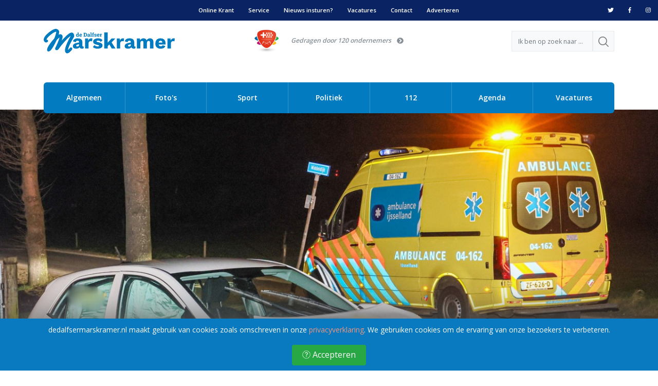

--- FILE ---
content_type: text/html; charset=UTF-8
request_url: https://www.dedalfsermarskramer.nl/ongeval-kruising-middeldijk-dommelerdijk
body_size: 7449
content:
	<!DOCTYPE html>
	<html lang="nl">
	<head>
					<meta charset="utf-8" />
			<meta http-equiv="X-UA-Compatible" content="IE=edge" />
							<meta name="viewport" content="width=device-width, initial-scale=1">
				<meta name="author" content="FIZZ Marketing & Communicatie" />
																			<meta
                        name="twitter:card"
                    content="summary_large_image"
                        />
<link
                        rel="canonical"
                    href="https://www.dedalfsermarskramer.nl/ongeval-kruising-middeldijk-dommelerdijk"
                        />
<meta
                        property="og:image"
                    content="https://www.dedalfsermarskramer.nl/uploads/default/2/0/203-1481a.jpg"
                        />
<meta
                        property="og:image:width"
                    content="1200"
                        />
<meta
                        property="og:image:height"
                    content="630"
                        />
<meta
                        name="twitter:image"
                    content="https://www.dedalfsermarskramer.nl/uploads/default/2/0/203-1481a.jpg"
                        />
<title
                >Aanrijding Dommelerdijk-Middeldijk Nieuwleusen</title>
<meta
                        name="twitter:title"
                    content="Aanrijding Dommelerdijk-Middeldijk Nieuwleusen"
                        />
<meta
                        property="og:title"
                    content="Aanrijding Dommelerdijk-Middeldijk Nieuwleusen"
                        />
<meta
                        name="twitter:description"
                    content="Geen letsel wel veel schade"
                        />
<meta
                        property="og:description"
                    content="Geen letsel wel veel schade"
                        />

									
	
																		<meta name="twitter:site" content="@dalfsermarskr"/>						
	<!-- IE10 viewport hack for Surface/desktop Windows 8 bug -->
	<script src="/bundles/app/js/ie10-viewport-bug-workaround.js" type="eaa6b51e539487cc2cef3779-text/javascript"></script>

	<!-- jQuery first, then Popper.js, then Bootstrap JS -->
	<script src="/bundles/app/js/vendor/fontawesome-all.min.js" type="eaa6b51e539487cc2cef3779-text/javascript"></script>
	<script src="/bundles/app/node_modules/jquery/dist/jquery.min.js" type="eaa6b51e539487cc2cef3779-text/javascript"></script>
	<script src="/bundles/app/node_modules/popper.js/dist/umd/popper.min.js" type="eaa6b51e539487cc2cef3779-text/javascript"></script>
	<script src="/bundles/app/node_modules/bootstrap/dist/js/bootstrap.min.js" type="eaa6b51e539487cc2cef3779-text/javascript"></script>
	<script src="/bundles/app/node_modules/flickity/dist/flickity.pkgd.min.js" type="eaa6b51e539487cc2cef3779-text/javascript"></script>
	<script src="/bundles/app/node_modules/jquery.mmenu/dist/jquery.mmenu.all.js" type="eaa6b51e539487cc2cef3779-text/javascript"></script>
	<script src="/bundles/fizzwebsite/js/cookie.js" type="eaa6b51e539487cc2cef3779-text/javascript"></script>

	<!-- Optional JavaScript -->
	<script src="/bundles/app/js/main-20180709.js" type="eaa6b51e539487cc2cef3779-text/javascript"></script>

			<!-- Google Tag Manager -->
		<script type="eaa6b51e539487cc2cef3779-text/javascript">(function(w,d,s,l,i){w[l]=w[l]||[];w[l].push({'gtm.start':
						new Date().getTime(),event:'gtm.js'});var f=d.getElementsByTagName(s)[0],
					j=d.createElement(s),dl=l!='dataLayer'?'&l='+l:'';j.async=true;j.src=
					'https://www.googletagmanager.com/gtm.js?id='+i+dl;f.parentNode.insertBefore(j,f);
			})(window,document,'script','dataLayer','GTM-NVFTVMP');</script>
		<!-- End Google Tag Manager -->
				
			
	<!-- Favicons -->
	<link rel="apple-touch-icon" sizes="180x180" href="/bundles/app/assets/favicons/apple-touch-icon.png">
	<link rel="icon" type="image/png" sizes="32x32" href="/bundles/app/assets/favicons/favicon-32x32.png">
	<link rel="icon" type="image/png" sizes="16x16" href="/bundles/app/assets/favicons/favicon-16x16.png">
	<link rel="manifest" href="/bundles/app/assets/favicons/site.webmanifest">
	<link rel="mask-icon" href="/bundles/app/assets/favicons/safari-pinned-tab.svg" color="#007bc0">
	<meta name="msapplication-TileColor" content="#007bc0">
	<meta name="msapplication-TileImage" content="/bundles/app/assets/favicons/mstile-144x144.png">
	<meta name="theme-color" content="#007bc0">
	<meta name="msapplication-config" content="/bundles/app/assets/favicons/browserconfig.xml">
			
	<!-- Bootstrap CSS -->
	<link rel="stylesheet" href="/bundles/app/node_modules/flickity/dist/flickity.min.css">
	<link rel="stylesheet" href="/bundles/app/node_modules/jquery.mmenu/dist/jquery.mmenu.all.css">
	<link rel="stylesheet" href="/bundles/app/stylesheets/main.css?v=20200218">
	<link rel="stylesheet" href="/bundles/app/stylesheets/more-2018-06-15.css">

	<style>
		.texteditor img{max-width:100%;}

		#carousel--hero .carousel-cell .layer .content{min-width:90%;}

		.float-right .fa-chevron-circle-left{display:none;}
		.float-left .fa-chevron-circle-right{display:none;}

		div.custom-file{ overflow-x:visible; }

		/* =================================
			Meta navigation (Dark)
		=================================== */
		#meta-navigation-footer {
			background-color: #0A2463;
			min-height: 40px;
			/* =================================
			Meta navigation (Light)
			=================================== */ }
		@media (max-width: 575.98px) {
			#meta-navigation-footer {
				min-height: 60px; } }
		#meta-navigation-footer .avatar {
			border-radius: 100%;
			height: 20px;
			margin-right: 8px;
			width: 20px; }
		#meta-navigation-footer p.font--extra-small {
			color: #FFFFFF;
			line-height: 34px;
			margin-bottom: 0;
			padding-left: 15px; }
    #meta-navigation-footer p.font--extra-small a {
      color: #FFFFFF;
      font-size: 0.8125em;
      text-decoration: underline; }
		#meta-navigation-footer p.font--extra-small a:focus, #meta-navigation-footer p.font--extra-small a:hover {
			color: #027BC0; }
		#meta-navigation-footer nav ul {
			padding-left: 0;
			margin-bottom: 0; }
    #meta-navigation-footer nav ul li {
      display: inline-block;
      float: left; }
		#meta-navigation-footer nav ul li.nav-social {
			border-left: none; }
		#meta-navigation-footer nav ul li.nav-social a {
			font-size: 0.8125em; }
		@media (max-width: 575.98px) {
			#meta-navigation-footer nav ul li.nav-social a {
				font-size: 1em;
				line-height: 60px; } }
		#meta-navigation-footer nav ul li a {
			color: #FFFFFF;
			display: block;
			font-size: 0.8125em;
			font-weight: 600;
			line-height: 40px;
			padding: 0 14px; }
		#meta-navigation-footer nav ul li a:focus, #meta-navigation-footer nav ul li a:hover {
			background-color: #027BC0;
			text-decoration: none; }
		#meta-navigation-footer.light {
			background-color: #F8F9FA; }
    #meta-navigation-footer.light p.font--extra-small {
      color: #495057; }
		#meta-navigation-footer.light p.font--extra-small a {
			color: #495057; }
    #meta-navigation-footer.light nav ul li {
      border-left: 1px solid #DEE2E6; }
		#meta-navigation-footer.light nav ul li:first-child {
			border-left: 1px solid #DEE2E6 !important; }
		#meta-navigation-footer.light nav ul li.login {
			background-color: #F8F9FA;
			border-left: 1px solid #DEE2E6 !important; }
		#meta-navigation-footer.light nav ul li.nav-social {
			border-left: none; }
		#meta-navigation-footer.light nav ul li a {
			color: #495057; }
		#meta-navigation-footer.light nav ul li a .count {
			border: 1px solid #495057; }
		#meta-navigation-footer.light nav ul li a:focus, #meta-navigation-footer.light nav ul li a:hover {
			color: #FFFFFF; }
		#meta-navigation-footer.light nav ul li a:focus .count, #meta-navigation-footer.light nav ul li a:hover .count {
			border-radius: 1px solid #FFFFFF; }
	</style>

	<!-- Fonts -->
	<link href="https://fonts.googleapis.com/css?family=Abril+Fatface|Open+Sans:300,400,600,700,800" rel="stylesheet">

			</head>
			<body>

		
	<nav id="menu" class="d-md-none" style="display:none;">
	<ul class="">
								    						    	
		
			    <li>
			<a href="/nieuws">Algemeen</a>
    </li>
	
	    	
		
			    <li>
			<a href="/fotoalbum">Foto&#039;s</a>
    </li>
	
	    	
		
			    <li>
			<a href="/nieuws?ordered%5Border%5D=recent&amp;category-filters%5Bfilters%5D%5B%5D=Sport">Sport</a>
    </li>
	
	    	
		
			    <li>
			<a href="/nieuws?ordered%5Border%5D=recent&amp;category-filters%5Bfilters%5D%5B%5D=Politiek">Politiek</a>
    </li>
	
	    	
		
			    <li>
			<a href="/nieuws?ordered%5Border%5D=recent&amp;category-filters%5Bfilters%5D%5B%5D=112">112</a>
    </li>
	
	    	
		
			    <li>
			<a href="/agenda-voor-dalfsen-nieuwleusen-en-omgeving">Agenda</a>
    </li>
	
	    	
		
			    <li>
			<a href="/vacature-overzicht">Vacatures</a>
    </li>
	
				
	
										    						    	
		
			    <li>
			<a href="/online-krant">Online Krant</a>
    </li>
	
	    	
		
			    <li>
			<a href="/service-pagina-s">Service</a>
    </li>
	
	    	
		
			    <li>
			<a href="/contact#kopij">Nieuws insturen?</a>
    </li>
	
	    	
		
			    <li>
			<a href="/vacature-overzicht">Vacatures</a>
    </li>
	
	    	
		
			    <li>
			<a href="/contact">Contact</a>
    </li>
	
	    	
		
			    <li>
			<a href="/adverteren-bij-de-dalfser-marskramer">Adverteren</a>
    </li>
	
				
	
			</ul>
	<!-- Hamburger icon menu -->
	<a href="#menu" class="close">
		<i class="fa fa-times" aria-hidden="true"></i>
	</a>
</nav>

<script type="eaa6b51e539487cc2cef3779-text/javascript">
	$(function () {
		$("#menu").mmenu();
		var slideMenu = $("#menu").data('mmenu');
		$('.close').click(function () {
			slideMenu.close();
		})
	});
</script>
	<div class="page">


		<div class="page-top">
				<section id="meta-navigation" class="d-none d-sm-block">
		<div class="row no-gutters">
			<div class="col-sm-2 text-center text-md-left d-none d-lg-inline-block">
			</div>
			<div class="col-md-8 d-flex justify-content-center">

				<nav>
																								<ul	 class="" class="dropdown-menu">
											


					<li class="nav-item">
				
	
	
	
	<a href="/online-krant" class="">			Online Krant
			</a>

			</li>
		
	


					<li class="nav-item">
				
	
	
	
	<a href="/service-pagina-s" class="">			Service
			</a>

			</li>
		
	


					<li class="nav-item">
				
	
	
	
	<a href="/contact#kopij" class="">			Nieuws insturen?
			</a>

			</li>
		
	


					<li class="nav-item">
				
	
	
	
	<a href="/vacature-overzicht" class="">			Vacatures
			</a>

			</li>
		
	


					<li class="nav-item">
				
	
	
	
	<a href="/contact" class="">			Contact
			</a>

			</li>
		
	


					<li class="nav-item">
				
	
	
	
	<a href="/adverteren-bij-de-dalfser-marskramer" class="">			Adverteren
			</a>

			</li>
		
				
		</ul>
		
									</nav>

			</div>
			<div class="col-md-4 col-lg-2 d-none d-md-flex justify-content-center justify-content-md-end">
				<nav>
					<ul>
																			<li class="nav-social">
								<a href="https://twitter.com/dalfsermarskr" target="_blank">
									<i class="fab fa-twitter "></i>
								</a>
							</li>
													<li class="nav-social">
								<a href="https://www.facebook.com/dedalfsermarskramer/" target="_blank">
									<i class="fab fa-facebook-f "></i>
								</a>
							</li>
													<li class="nav-social">
								<a href="https://www.instagram.com/dalfsermarskramer/" target="_blank">
									<i class="fab fa-instagram "></i>
								</a>
							</li>
											</ul>
				</nav>
			</div>
		</div>
	</section>

				<header class="py-4 py-md-0">
	<div class="container">
		<div class="row d-flex align-items-center">
			<div class="col-md-4 col-lg-3 text-left">
				<a class="logo" href="/" title="De Dalfser Marskramer">
					<img class="img-fluid" src="/bundles/app/assets/images/logos/de-dalfser-marskramer-logo.svg" alt="De Dalfser Marskramer logo" />
				</a>
				<!-- Mobile hamburger menu -->
				<a href="#menu" class="mobile-menu d-md-none">
					<i class="fa fa-bars" aria-hidden="true"></i>
				</a>
				<!-- // Mobile hamburger menu -->
			</div>
			<div class="col-md-5 col-lg-4 offset-lg-1 d-none d-md-inline-block text-center">
									<a href="/ondernemers" class="entrepreneurial-association text-center">
						<img class="mr-3 d-md-none d-lg-inline-block" src="/bundles/app/assets/images/logos/actief-nieuwleusen-ondernemersvereniging.png"  alt="Ondernemersvereniging Actief Nieuwleusen" height="46" width="52" />
						Gedragen door 120 ondernemers
						<i class="fas fa-chevron-circle-right ml-2"></i>
					</a>
							</div>
			<div class="col-md-3 offset-lg-1 d-flex justify-content-md-end mt-3 mt-md-0">
					<form  name="" method="get" action="/zoeken" novalidate="novalidate" class="navbar-form my-2 my-md-0" role="search">
<div class="input-group">
		<input type="text" 	id="q" name="q" 		placeholder="Ik ben op zoek naar ..." class="form-control" >
	<div class="input-group-btn">
		<button class="btn btn-default" type="submit"><img src="/bundles/app/assets/images/icons/search.svg"  alt="Zoeken" height="20" width="20" /></button>
	</div>
</div>
	</form>


			</div>
		</div>
	</div>
</header>


			<!-- Navbar -->
			<section id="navbar" class="d-none d-md-inline-block ">
	<div class="container">

		<nav class="navbar navbar-expand-md navbar-light">
			<button class="navbar-toggler" type="button" data-toggle="collapse" data-target="#navbarNav" aria-controls="navbarNav" aria-expanded="false" aria-label="Toggle navigation">
				<span class="navbar-toggler-icon"></span>
			</button>
			<div class="collapse navbar-collapse" id="navbarNav">


												        <ul class="navbar-nav row no-gutters">
							    		
		
			    <li class="nav-item col ">
			<a href="/nieuws" class="nav-link">Algemeen</a>
    </li>
	
	    		
		
			    <li class="nav-item col ">
			<a href="/fotoalbum" class="nav-link">Foto&#039;s</a>
    </li>
	
	    		
		
			    <li class="nav-item col ">
			<a href="/nieuws?ordered%5Border%5D=recent&amp;category-filters%5Bfilters%5D%5B%5D=Sport" class="nav-link">Sport</a>
    </li>
	
	    		
		
			    <li class="nav-item col ">
			<a href="/nieuws?ordered%5Border%5D=recent&amp;category-filters%5Bfilters%5D%5B%5D=Politiek" class="nav-link">Politiek</a>
    </li>
	
	    		
		
			    <li class="nav-item col ">
			<a href="/nieuws?ordered%5Border%5D=recent&amp;category-filters%5Bfilters%5D%5B%5D=112" class="nav-link">112</a>
    </li>
	
	    		
		
			    <li class="nav-item col ">
			<a href="/agenda-voor-dalfsen-nieuwleusen-en-omgeving" class="nav-link">Agenda</a>
    </li>
	
	    		
		
			    <li class="nav-item col ">
			<a href="/vacature-overzicht" class="nav-link">Vacatures</a>
    </li>
	
				
    </ul>
	
				
			</div>
		</nav>
	</div>
</section>		</div>
							 					 <!-- Carousel - Hero -->
					 <section id="carousel--hero" class="carousel--hero-article">
						 <div class="carousel" data-flickity='{"setGallerySize": false, "wrapAround": true, "pageDots": false, "draggable": false, "prevNextButtons": false, "imagesLoaded": true  }'>
							 <!-- Slide -->
							 <div class="carousel-cell" style="background-image: url('/uploads/default/2/0/203-1481a-0.jpg');">
							 </div>
							 <!-- // Slide -->
						 </div>
					 </section>
					 <!-- // Carousel - Hero -->
				 
				 <!-- Main -->
				 <main class="mb-5 mt-3">
					 <div class="container">
						 <div class="row">
							 <div class="col-12 d-flex justify-content-xl-end">
								 <div class="photo-credit">
									 								 </div>
							 </div>
						 </div>
						 <div class="row mt-5">
							 <div class="col-lg-8">
								 <article>
									 <ul class="article-info mb-3">
										 <li>
											 												 112
											 										 </li>
										 <li>
											 11 januari 2023
										 </li>
										 <li>
											 Door Redactie
										 </li>
									 </ul>
									 <h1 class="mb-4">
										 Ongeval kruising Middeldijk-Dommelerdijk
									 </h1>
									 <p class="lead">

										 											 <span>NIEUWLEUSEN</span> -
										 
										 Woensdagavond gebeurde er een verkeersongeluk met twee personenauto&#039;s in Nieuwleusen.
									 </p>

									 <p>De auto van een maaltijdbezorger reed op de Middeldijk en kwam in botsing met een auto die vanuit Nieuwleusen richting Oudleusen reed. Van beide voertuigen gingen de airbags uit. Ambulancepersoneel heeft de beide bestuurders onderzocht maar niemand is naar het ziekenhuis overgebracht.&nbsp;</p>

<p>De auto&#39;s zijn door een bergingsbedrijf afgesleept.</p>

									 										 <!-- Carousel - Background Article -->
										 <section id="carousel--background" class="carousel--background-article  my-4">


											 <div class="carousel flickity-lightbox-gallery" data-flickity='{ "wrapAround": true, "imagesLoaded": true, "pageDots": false }'>
												 
													 <!-- Slide -->
													 <div class="carousel-cell flickity-lightbox-image">
														 <a href="/uploads/default/2/0/203-1479a.jpg"><img class="card-img-top " src="/uploads/default/2/0/203-1479a.jpg" alt=""></a>
													 </div>
													 <!-- // Slide -->
												 
													 <!-- Slide -->
													 <div class="carousel-cell flickity-lightbox-image">
														 <a href="/uploads/default/2/0/203-1484a.jpg"><img class="card-img-top " src="/uploads/default/2/0/203-1484a.jpg" alt=""></a>
													 </div>
													 <!-- // Slide -->
												 
													 <!-- Slide -->
													 <div class="carousel-cell flickity-lightbox-image">
														 <a href="/uploads/default/2/0/203-1492a.jpg"><img class="card-img-top " src="/uploads/default/2/0/203-1492a.jpg" alt=""></a>
													 </div>
													 <!-- // Slide -->
												 
													 <!-- Slide -->
													 <div class="carousel-cell flickity-lightbox-image">
														 <a href="/uploads/default/2/0/203-1493.jpg"><img class="card-img-top " src="/uploads/default/2/0/203-1493.jpg" alt=""></a>
													 </div>
													 <!-- // Slide -->
												 											 </div>
											 <em class="font--extra-small d-lg-none mb-5 mt-2 float-left w-100">
												 Klik op de afbeelding voor een vergroting.
											 </em>
										 </section>
										 <!-- // Carousel - Background Article -->
									 									 






									 <!-- Social Share -->
									 <section id="social-share" class="row mt-5 py-5">
										 <div class="col-md-10 offset-md-1 d-flex justify-content-center align-items-center">
											 
<h6 class="mr-4">Delen:</h6>

	<a href="https://twitter.com/intent/tweet?text=http%3A%2F%2Fwww.dedalfsermarskramer.nl%2Fongeval-kruising-middeldijk-dommelerdijk" class="icon twitter  " target="_blank">
		<i class="fab fab fa-twitter"></i>
	</a>
	<a href="https://www.facebook.com/sharer/sharer.php?u=http%3A%2F%2Fwww.dedalfsermarskramer.nl%2Fongeval-kruising-middeldijk-dommelerdijk" class="icon facebook  " target="_blank">
		<i class="fab fab fa-facebook"></i>
	</a>
	<a href="/cdn-cgi/l/email-protection#[base64]" class="icon email  " target="_blank">
		<i class="fab fas fa-envelope"></i>
	</a>
	<a href="whatsapp://send?text=http%3A%2F%2Fwww.dedalfsermarskramer.nl%2Fongeval-kruising-middeldijk-dommelerdijk" class="icon whatsapp  " target="_blank">
		<i class="fab fab fa-whatsapp"></i>
	</a>

<style>
	#social-share .icon.whatsapp { background-color: #46D466; }
	#social-share .icon.email { background-color: #BBB; }
</style>										 </div>
									 </section>
									 <!-- // Social Share -->
									 <hr class="my-5" />
									 <!-- Banner -->
									 	<!-- Banner -->
		<section class="text-center">
		<a href="https://wa.me/+31653656857?text=Ik%20wil%20jullie%20graag%20tippen%20over%20het%20volgende:" target="_blank">
			<img class="img-fluid" src="/uploads/default/t/t/tt.jpg">
		</a>
	</section>
	<!-- // Banner -->
									 <!-- // Banner -->

								 </article>
							 </div>
							 <div class="col-lg-4 col-xl-3 offset-xl-1 mt-4 mt-lg-2">
								 <!-- Widgets -->
			 
								 <div class="row">
									 									 									 
									 										 										 											 												 												 <div class="col-sm-6 col-md-4 col-lg-12 mt-5 mt-md-0 bannerSet bannerSet1">
													 <a href="https://www.bosbedden.nl/" target="_blank" class="widget widget--banners mb-3">
														 <img class="img-fluid" src="/uploads/default/b/o/bos-bedden-nieuw.jpg" />
													 </a>
												 </div>
											 										 
									 								 </div>
								 <!-- // Affiliates -->
							 </div>
						 </div>
					 </div>
				 </main>
				 <!-- // Main -->
			
				 <!-- Media & Accordion menu -->
				 <section class="bg-offset py-5 overflow-x-hidden">
					 <div class="container">
						 <div class="row">
							 <div class="col-lg-6 pr-lg-4">
								 <div class="card--mini-row-container ">
									 										 <!-- Widget - Card - Mini row -->
										 <h3 class="mb-3">
											 Gerelateerde artikelen
										 </h3>
										 											 											 <!-- Card - Mini row -->
											 <a href="/oosterveen-s-oliehandel-nieuwleusen-neemt-winter-s-oliehandel-over" class="card card--mini-row">
												 <div class="media d-flex align-items-center">
													 														 <img class="align-self-start mr-3" src="/uploads/default/0/9/09-zakelijk-nieuws-oosterveen-0.jpg" alt="Oosterveen&#039;s Oliehandel Nieuwleusen neemt Winter’s Oliehandel over">
													 													 <div class="media-body">
														 <ul>
															 																 <li>
																	 Algemeen
																 </li>
															 															 <li>
																 13 maart 2023
															 </li>
														 </ul>
														 <h5 class="mt-0">
															 Oosterveen&#039;s Oliehandel Nieuwleusen neemt Winter’s Oliehandel over
														 </h5>
													 </div>
												 </div>
											 </a>
											 <!-- // Card - Mini row -->
										 											 											 <!-- Card - Mini row -->
											 <a href="/vrijwilligers-voor-nldoet-bij-rosengaerde-in-dalfsen" class="card card--mini-row">
												 <div class="media d-flex align-items-center">
													 														 <img class="align-self-start mr-3" src="/uploads/default/0/5/05-nldoet-2.jpg" alt="Vrijwilligers voor NLdoet bij Rosengaerde in Dalfsen">
													 													 <div class="media-body">
														 <ul>
															 																 <li>
																	 Algemeen
																 </li>
															 															 <li>
																 10 maart 2023
															 </li>
														 </ul>
														 <h5 class="mt-0">
															 Vrijwilligers voor NLdoet bij Rosengaerde in Dalfsen
														 </h5>
													 </div>
												 </div>
											 </a>
											 <!-- // Card - Mini row -->
										 											 											 <!-- Card - Mini row -->
											 <a href="/samen-beelden-van-warmtecamera-bespreken-in-nieuwleusen" class="card card--mini-row">
												 <div class="media d-flex align-items-center">
													 														 <img class="align-self-start mr-3" src="/uploads/default/0/5/05-kb-warmtecamera-4.jpg" alt="Samen beelden van warmtecamera bespreken in Nieuwleusen">
													 													 <div class="media-body">
														 <ul>
															 																 <li>
																	 Algemeen
																 </li>
															 															 <li>
																  9 maart 2023
															 </li>
														 </ul>
														 <h5 class="mt-0">
															 Samen beelden van warmtecamera bespreken in Nieuwleusen
														 </h5>
													 </div>
												 </div>
											 </a>
											 <!-- // Card - Mini row -->
										 									 
									 <!-- // Widget - Card - Mini row -->
								 </div>
							 </div>
							 <div class="col-lg-5 offset-lg-1 mt-5 mt-lg-0">
								 <div class="row">
									 <div class="col-md-6 col-lg-12">
										 <h4 class="mb-4">
											 De Dalfser Marskramer
										 </h4>
										 <p>
											 Verschijnt iedere dinsdag in een oplage van 22.900 exemplaren in Ankum, Balkbrug, Dalfsen, Hasselt, Hoonhorst, IJhorst, Lemelerveld, Nieuwleusen, Oudleusen, Rouveen, Staphorst, Vinkenbuurt en Witharen.
										 </p>
									 </div>
									 <div class="col-md-6 col-lg-12">

										 <!-- Attention block -->
										 <a href="https://www.dedalfsermarskramer.nl/buurtapp" id="attention-box" class="neighborhood-footer mt-lg-5" style="background-image:url('/uploads/default/n/e/neighborhood-app-0.jpg');">
											 <h4 class="h2 mb-4">
												 <span>Buurt-apps</span>
												 <br />
												 Nieuwleusen
											 </h4>
											 <span class="btn btn-secondary btn-sm" href="#" role="button">
												 Meer informatie
												 <i class="fas fa-chevron-circle-right ml-3"></i>
											 </span>

										 </a>
										 <!-- // Attention block -->


									 </div>
								 </div>
							 </div>
						 </div>
					 </div>
				 </section>
				 <!-- // Media & Accordion menu -->
			


			 <!-- Footer -->
			 	<footer class="py-5">
		<div class="container">
			<div class="row d-flex align-items-center">
				<div class="col-md-7">
					<h4 class="mb-3">
						Gedragen door 120 ondernemers
					</h4>
					<p class="mb-0">
						
					</p>
				</div>
				<div class="col-md-3 offset-md-1 mt-4 mt-md-0">
					<img class="img-fluid" src="/bundles/app/assets/images/logos/actief-nieuwleusen-ondernemersvereniging-brand.jpg" alt="Ondernemersvereniging Actief Nieuwleusen" />
				</div>
			</div>
		</div>
		<!-- Back to top -->
		<div class="js-back-to-top back-to-top d-none d-md-inline-block">
			<i class="fas fa-chevron-up"></i>
		</div>
		<!-- // Back to top -->
	</footer>

			 <!-- Meta navigation footer -->
			 		<section id="meta-navigation">
		<div class="row no-gutters">
			<div class="col-sm-2 text-center text-md-left d-none d-lg-inline-block">
									<p class="font--extra-small">
						<a href="/online-krant">Bekijk de online krant</a>
					</p>
							</div>
			<div class="col-md-9 col-lg-8 d-flex justify-content-center">
				<nav>
																								<ul	 class="" class="dropdown-menu">
											


					<li>
				
	
	
	
	<a href="/online-krant" class="">			Online Krant
			</a>

			</li>
		
	


					<li>
				
	
	
	
	<a href="/service-pagina-s" class="">			Service
			</a>

			</li>
		
	


					<li>
				
	
	
	
	<a href="/contact#kopij" class="">			Nieuws insturen?
			</a>

			</li>
		
	


					<li>
				
	
	
	
	<a href="/vacature-overzicht" class="">			Vacatures
			</a>

			</li>
		
	


					<li>
				
	
	
	
	<a href="/contact" class="">			Contact
			</a>

			</li>
		
	


					<li>
				
	
	
	
	<a href="/adverteren-bij-de-dalfser-marskramer" class="">			Adverteren
			</a>

			</li>
		
				
		</ul>
		
									</nav>
			</div>
			<div class="col-md-3 col-lg-2 d-flex justify-content-center justify-content-md-end">
				<nav>
					<ul>
																			<li class="nav-social">
								<a href="https://twitter.com/dalfsermarskr" target="_blank">
									<i class="fab fa-twitter "></i>
								</a>
							</li>
													<li class="nav-social">
								<a href="https://www.facebook.com/dedalfsermarskramer/" target="_blank">
									<i class="fab fa-facebook-f "></i>
								</a>
							</li>
													<li class="nav-social">
								<a href="https://www.instagram.com/dalfsermarskramer/" target="_blank">
									<i class="fab fa-instagram "></i>
								</a>
							</li>
											</ul>
				</nav>
			</div>
		</div>
	</section>
	<section id="fizz-tag">
		<div class="container">
			<div class="row">
				<div class="col-12 text-center">
					&copy; <?php echo date("Y"); ?> - Ontwerp & realisatie:
					<a href="https://www.fizz.nl" target="_blank">
						FIZZ | Digital Agency
					</a>
				</div>
			</div>
		</div>
	</section>



	</div>

		<script data-cfasync="false" src="/cdn-cgi/scripts/5c5dd728/cloudflare-static/email-decode.min.js"></script><script src="/cdn-cgi/scripts/7d0fa10a/cloudflare-static/rocket-loader.min.js" data-cf-settings="eaa6b51e539487cc2cef3779-|49" defer></script><script defer src="https://static.cloudflareinsights.com/beacon.min.js/vcd15cbe7772f49c399c6a5babf22c1241717689176015" integrity="sha512-ZpsOmlRQV6y907TI0dKBHq9Md29nnaEIPlkf84rnaERnq6zvWvPUqr2ft8M1aS28oN72PdrCzSjY4U6VaAw1EQ==" data-cf-beacon='{"version":"2024.11.0","token":"61d5416f7ac347ca97ce525187d2a76e","r":1,"server_timing":{"name":{"cfCacheStatus":true,"cfEdge":true,"cfExtPri":true,"cfL4":true,"cfOrigin":true,"cfSpeedBrain":true},"location_startswith":null}}' crossorigin="anonymous"></script>
</body>
					<div id="cookie-message-container" class="cookie-message-container js-cookie-message-container">
												<div class="message">
					<p>dedalfsermarskramer.nl maakt gebruik van cookies zoals omschreven in onze&nbsp;<a href="https://www.dedalfsermarskramer.nl/privacyverklaring" target="_blank">privacyverklaring</a>. We gebruiken cookies om de ervaring van onze bezoekers te verbeteren.</p>
					</div>
													<a id="cookie-accept-btn" href="#" class="btn btn-success">
												<i class="fa fa-apple" aria-hidden="true"></i>
												Accepteren
											</a>
									</div>
	
			<script type="eaa6b51e539487cc2cef3779-text/javascript">
			document.getElementById("cookie-accept-btn").addEventListener('click', function (e) {
				e.preventDefault();
				Cookies.set('cookies_accepted', true, { expires: 365 } );
				var cookieMsg = document.getElementById("cookie-message-container");
				cookieMsg.parentNode.removeChild(cookieMsg);
				document.dispatchEvent(new Event("fizz-cookies-accepted"));
			});
		</script>
	
		</html>


--- FILE ---
content_type: text/css
request_url: https://www.dedalfsermarskramer.nl/bundles/app/stylesheets/more-2018-06-15.css
body_size: 781
content:
/*
* after: https://codepen.io/jimahyland/pen/GZGrEa
*/
/* 
    Created on : Apr 21, 2018, 10:55:36 AM
    Author     : gertov
*/
#lightbox {
  background: rgba(255, 255, 255, 1);
  position: fixed;
  top: 0;
  right: 0;
  bottom: 0;
  left: 0;
  overflow: hidden;
  z-index: 999;
}
#lightbox .lb-slider {
  width: 100%;
  height: 100%;
}
#lightbox .lb-slider .lb-slide {
  width: 100%;
  height: 100%;
}
#lightbox .lb-slider .lb-slide .frame {
  width: 100%;
  height: 100%;
  display: table;
  table-layout: fixed;
}
#lightbox .lb-slider .lb-slide .frame .valign {
  width: 100%;
  height: 100%;
  display: table-cell;
  text-align: center;
  vertical-align: middle;
  line-height: 0;
}
#lightbox .lb-slider .lb-slide .frame .valign img {
  max-width: 100%;
  height: auto;
}
#lightbox .exit {
  position: absolute;
  top: 20px;
  right: 20px;
  text-align: center;
  cursor: pointer;
}
#lightbox .prev, #lightbox .next {
  position: absolute;
  top: 50%;
  margin-top: -22px;
  text-align: center;
  cursor: pointer;
}
#lightbox .prev {
  left: 20px;
}
#lightbox .next {
  right: 20px;
}


/* 
* lightbox buttons like footer .back-to-top
*/
.lb-button {
    background-color: #0A2463;
    border-radius: 6px;
    color: #FFFFFF;
    cursor: pointer;
    display: block;
    height: 48px;
    line-height: 48px;
    position: absolute;
    right: 20px;
    text-align: center;
    top: -70px;
    width: 48px;
}
.lb-button:hover
{
    background-color: #027BC0;
    color: #0A2463;
}

#attention-box{
    background-position: center;
    background-repeat: no-repeat;
    background-size: cover;
    border-radius: 4px;
    display: block;
    height: 170px;
    padding-left: 170px;
    padding-top: 25px;
    position: relative;
    -moz-transition: all 0.3s;
    -webkit-transition: all 0.3s;
    transition: all 0.3s;
    width: 100%;
}

#attention-box h4 {
    color: #FFFFFF;
}

#attention-box h4 span {
    font-weight: 800;
}


/* flickety viewport hoogte zelf zetten*/
.carousel--hero-article .flickity-viewport{
height: 670px;
}

@media (max-width: 991.98px) {
.carousel--hero-article .flickity-viewport{
height: 500px;
}
}

  @media (max-width: 767.98px) {
.carousel--hero-article .flickity-viewport{
height: 380px;
}

}


--- FILE ---
content_type: application/javascript
request_url: https://www.dedalfsermarskramer.nl/bundles/app/js/main-20180709.js
body_size: 1688
content:
$(document).ready(function(){
	$(window).scroll(function () {
		fixNav();
	});
	fixNav();

	$('.js-back-to-top').click(function () {
		$('html, body').animate({
			scrollTop: 0
		},
		{
			duration: 500
		});
	});
	
	//$('.bannerSet1').show();
	$('.bannerSet').hide();
	$(".bannerSet1").slideToggle("5000");
	window.setTimeout( changeBanners, 5000);

});

function fixNav() {
	var nav = $('#navbar');
	nav.removeClass('fixed'); // unfixed to get real position
	var pos = $('#navbar').offset();
	if($(window).scrollTop() >= pos.top) {
		nav.addClass('fixed');
	}else{
		nav.removeClass('fixed');
	}
}

function changeBanners(){
	$(".bannerSet").slideToggle("5000");
	window.setTimeout( changeBanners, 15000);
}


var lightbox = {
  
  config : {
		imagesLoaded				 : true, // imagesLoaded: true, https://codepen.io/desandro/pen/MYQWEe
    gallery              : '.flickity-lightbox-gallery',          // class of gallery
    galleryImage         : '.flickity-lightbox-image',            // class of image within gallery
    lightboxID           : '#lightbox',         // id of lighbox to be created
    lightboxEnabledClass : 'lightbox-enabled',  // class of body when lighbox is enabled
    buttonsExit          : true,                // include exit div?
    buttonsNavigation    : true,                // include navigation divs?
    containImgMargin     : 0                    // margin top and bottom to contain img
  },
  
  init : function(config) {
    
    // merge config defaults with init config
    $.extend(lightbox.config, config);
    
    // on click
    $(lightbox.config.gallery).find('a').on('click', function(event) {
      event.preventDefault();
      lightbox.createLightbox($(this));
    });
    
  },
  
  // create lightbox
  createLightbox : function($element) { // el is anchor
    
    // add body class
    $('body').addClass(lightbox.config.lightboxEnabledClass);

    // remove lightbox if exists
    if ($(lightbox.config.lightboxID).length) { 
      $(lightbox.config.lightboxID).remove(); 
    }

    // add new lightbox
    $('body').append('<div id="' + lightbox.config.lightboxID.substring(1) + '"><div class="lb-slider"></div></div>');

    // add exit div if required
    if (lightbox.config.buttonsExit) {
      $(lightbox.config.lightboxID).append('<div class="exit lb-button"><i class="fas fa-times-circle"></i></div>');
    }
    
    // now populate lightbox
    lightbox.populateLightbox($element);
    
  },
  
  // populate lightbox
  populateLightbox : function($element) {
    var thisgalleryImage = $element.closest(lightbox.config.galleryImage);
    var thisIndex = thisgalleryImage.index();

		// add navigation divs if required		
		if( $(lightbox.config.gallery).find(lightbox.config.galleryImage).length > 1 ){
			if (lightbox.config.buttonsNavigation) {
				$(lightbox.config.lightboxID).append('<div class="prev lb-button"><i class="fas fa-chevron-left"></i></div><div class="next lb-button"><i class="fas fa-chevron-right"></i></div>');
			}
		}
		
    // add slides
    $(lightbox.config.gallery).find(lightbox.config.galleryImage).each(function() {
      $('#lightbox .lb-slider').append('<div class="lb-slide"><div class="frame"><div class="valign"><img src="' + $(this).find('a').attr('href') + '"></div></div></div>');
    });
    // now initalise flickity
    lightbox.initFlickity(thisIndex);
  },
  
  // initalise flickity
  initFlickity : function(thisIndex) {
    
    $(lightbox.config.lightboxID).find('.lb-slider').flickity({ // more options: https://flickity.metafizzy.co
      cellAlign: 'left',
      resize: true,
			imagesLoaded: true,
      wrapAround: true,
      prevNextButtons: false,
      pageDots: false,
      initialIndex: thisIndex
    });
    
    // make sure image isn't too tall
    lightbox.containImg();
    
    // on window resize make sure image isn't too tall
    $(window).on('resize', function() {
      lightbox.containImg();
    });
    
    // buttons
    var $slider = $(lightbox.config.lightboxID).find('.lb-slider').flickity();
    
    $(lightbox.config.lightboxID).find('.exit').on('click', function() {
      $('body').removeClass('lightbox-enabled');
      setTimeout(function() {
        $slider.flickity('destroy');
        $(lightbox.config.lightboxID).remove();
      }, 0);
    });
    
    $(lightbox.config.lightboxID).find('.prev').on('click', function() {
      $slider.flickity('previous');
    });
    
    $(lightbox.config.lightboxID).find('.next').on('click', function() {
      $slider.flickity('next');
    });
    
    // keyboard
    $(document).keyup(function(event) {
      if ($('body').hasClass('lightbox-enabled')) {
        switch (event.keyCode) {
          case 27:
            $(lightbox.config.lightboxID).find('.exit').click();
            break;
          case 37:
            $(lightbox.config.lightboxID).find('.prev').click();
            break;
          case 39:
            $(lightbox.config.lightboxID).find('.next').click();
            break;
        }
      }
    });
    
  },
  
  // contain lightbox images
  containImg : function() {
    $(lightbox.config.lightboxID).find('img').css('maxHeight', ($(document).height() - lightbox.config.containImgMargin));
  }
  
};

// initalise lightbox
$(document).ready(function() { 
  lightbox.init({
    containImgMargin : 80
  }); 
});

window.onload = function() {
     fixNav();
		 
		// console.log('reposition');
		 $('.carousel').flickity('reposition');
};


--- FILE ---
content_type: image/svg+xml
request_url: https://www.dedalfsermarskramer.nl/bundles/app/assets/images/logos/de-dalfser-marskramer-logo.svg
body_size: 3360
content:
<svg id="Laag_1" data-name="Laag 1" xmlns="http://www.w3.org/2000/svg" viewBox="0 0 489.4 92.52"><defs><style>.cls-1{fill:#007bc0;}</style></defs><title>marskramer logo</title><path class="cls-1" d="M300.87,323.82V310.19q0-7.19-4.57-10.79T283,295.8q-7.49,0-11.91,3a12.55,12.55,0,0,0-5.39,8.5l10.34,3a6.65,6.65,0,0,1,2.32-4.42,7.54,7.54,0,0,1,4.65-1.35,5.12,5.12,0,0,1,3.9,1.5,5.64,5.64,0,0,1,1.42,4v1.35l-8.47,1.65q-7.79,1.57-11.2,4.53a9.77,9.77,0,0,0-3.41,7.75,8.39,8.39,0,0,0,3,7q3,2.4,8.62,2.4,10,0,13.34-5.77,1.57,5.77,9.67,5.77a10.39,10.39,0,0,0,5.1-1.2l1-7.12a7.48,7.48,0,0,1-2.32.3Q300.87,326.75,300.87,323.82Zm-12.59-2.62a4.5,4.5,0,0,1-2.1,3.86,8.07,8.07,0,0,1-4.72,1.46,4,4,0,0,1-2.7-.82,3,3,0,0,1-1-2.4,3,3,0,0,1,1-2.44,8.65,8.65,0,0,1,3.41-1.46l6.07-1.42Z" transform="translate(-156.29 -260.05)"/><path class="cls-1" d="M326.91,298.08a13.13,13.13,0,0,0-4.23,6.56l-.52-8.09H310.91V334h12.74V315.13a8.63,8.63,0,0,1,2.4-6.56,8.35,8.35,0,0,1,6-2.29,10.5,10.5,0,0,1,2.7.34,8,8,0,0,1,2,.79l1.35-10.79a8.43,8.43,0,0,0-4-.82A11.17,11.17,0,0,0,326.91,298.08Z" transform="translate(-156.29 -260.05)"/><path class="cls-1" d="M355,305.09a8.8,8.8,0,0,1,4.2-.82,13.46,13.46,0,0,1,5.92,1.2,11,11,0,0,1,4.27,3.82l6.59-6.44a15.69,15.69,0,0,0-6.63-5.28,26.84,26.84,0,0,0-10.53-1.76,25.05,25.05,0,0,0-9.93,1.76,14.08,14.08,0,0,0-6.11,4.61,10.3,10.3,0,0,0-2,6.07,9.2,9.2,0,0,0,3.56,7.57q3.56,2.85,12,4.5a22.43,22.43,0,0,1,5.28,1.54q1.54.79,1.54,1.84a2.16,2.16,0,0,1-1.5,1.91,9.78,9.78,0,0,1-4.12.71q-7.87,0-11.09-5.32l-6.59,7.19q5.4,6.59,18.28,6.59,8.69,0,13.26-3.41a10.59,10.59,0,0,0,4.57-8.88,9.18,9.18,0,0,0-3.63-7.68q-3.64-2.81-11.88-4.23A22.49,22.49,0,0,1,355,309q-1.54-.79-1.54-1.91A2.37,2.37,0,0,1,355,305.09Z" transform="translate(-156.29 -260.05)"/><polygon class="cls-1" points="267.31 36.5 253.23 36.5 238.91 52.23 238.91 13.7 226.18 13.7 226.18 73.97 238.91 73.97 238.91 65.35 244.99 58.6 254.05 73.97 268.14 73.97 253.53 51.19 267.31 36.5"/><path class="cls-1" d="M445.07,298.08a13.13,13.13,0,0,0-4.23,6.56l-.52-8.09H429.07V334h12.74V315.13a8.63,8.63,0,0,1,2.4-6.56,8.35,8.35,0,0,1,6-2.29,10.5,10.5,0,0,1,2.7.34,8,8,0,0,1,2,.79l1.35-10.79a8.43,8.43,0,0,0-4-.82A11.16,11.16,0,0,0,445.07,298.08Z" transform="translate(-156.29 -260.05)"/><path class="cls-1" d="M494.34,323.82V310.19q0-7.19-4.57-10.79t-13.34-3.6q-7.49,0-11.91,3a12.55,12.55,0,0,0-5.4,8.5l10.34,3a6.65,6.65,0,0,1,2.32-4.42,7.54,7.54,0,0,1,4.65-1.35,5.12,5.12,0,0,1,3.9,1.5,5.64,5.64,0,0,1,1.42,4v1.35l-8.47,1.65q-7.79,1.57-11.2,4.53a9.77,9.77,0,0,0-3.41,7.75,8.39,8.39,0,0,0,3,7q3,2.4,8.62,2.4,10,0,13.34-5.77,1.57,5.77,9.67,5.77a10.39,10.39,0,0,0,5.1-1.2l1-7.12a7.48,7.48,0,0,1-2.32.3Q494.34,326.75,494.34,323.82Zm-12.59-2.62a4.5,4.5,0,0,1-2.1,3.86,8.07,8.07,0,0,1-4.72,1.46,4,4,0,0,1-2.7-.82,3,3,0,0,1-1-2.4,3,3,0,0,1,1-2.44,8.65,8.65,0,0,1,3.41-1.46l6.07-1.42Z" transform="translate(-156.29 -260.05)"/><path class="cls-1" d="M553.16,295.8a14.51,14.51,0,0,0-7.46,1.95,12.9,12.9,0,0,0-5.13,5.62,10.81,10.81,0,0,0-4.46-5.62,13.62,13.62,0,0,0-7.38-1.95,13.93,13.93,0,0,0-7.57,2,13.39,13.39,0,0,0-5,5.92l-.37-7.19H504.38V334h12.74V314.23q0-4.35,1.87-6.52a6,6,0,0,1,4.72-2.17q5.1,0,5.1,6.44v22h12.74V314q0-4.12,1.8-6.29a5.91,5.91,0,0,1,4.8-2.17q5.09,0,5.1,6.44v22H566v-25q0-6.37-3.56-9.82A12.75,12.75,0,0,0,553.16,295.8Z" transform="translate(-156.29 -260.05)"/><path class="cls-1" d="M592.65,295.8q-9.37,0-14.46,5.1t-5.1,14.39q0,9.29,5.21,14.39t15,5.1a22.69,22.69,0,0,0,11.13-2.51,12.6,12.6,0,0,0,6.11-7.31l-10.34-3.3a5.15,5.15,0,0,1-2.36,3.07,8.76,8.76,0,0,1-4.53,1,8,8,0,0,1-5.28-1.65,8.23,8.23,0,0,1-2.58-5.17H611a19.48,19.48,0,0,0,.37-4.2q0-9-4.83-14T592.65,295.8Zm-7.27,16.26q1.12-7.34,7.19-7.34t6.89,7.34Z" transform="translate(-156.29 -260.05)"/><path class="cls-1" d="M641.65,295.8a11.17,11.17,0,0,0-7.16,2.29,13.14,13.14,0,0,0-4.23,6.56l-.52-8.09H618.5V334h12.74V315.13a8.63,8.63,0,0,1,2.4-6.56,8.35,8.35,0,0,1,6-2.29,10.5,10.5,0,0,1,2.7.34,8,8,0,0,1,2,.79l1.35-10.79A8.43,8.43,0,0,0,641.65,295.8Z" transform="translate(-156.29 -260.05)"/><path class="cls-1" d="M258.38,329.87c-2.75,0-4.34,2.24-4.9,3.06a32.61,32.61,0,0,1-5.26,5.33q-.82.69-1.56,1.24c1.35-6.65,4.51-15,9.41-24.81,1.13-2.23,2.78-5.34,4.91-9.25s4.79-8.65,7.92-14.11a8,8,0,0,0,1.16-4.57,17.39,17.39,0,0,0-1.64-7.25c-2.45-5.22-6.47-5.47-8-5.34-4.29.28-11.41,2.91-28.56,21.06q-4.43,4.78-8.31,9.27A75.23,75.23,0,0,0,227,290.22a9,9,0,0,0-2.14-6.68,8.24,8.24,0,0,0-6.5-3.2,12.07,12.07,0,0,0-6.15,1.92A48.93,48.93,0,0,0,214,271.84c.07-2.16-.61-5.38-4.32-8.57a12.48,12.48,0,0,0-8.4-3.22h-.22c-4.56.39-10.34,2.93-17.67,7.76a93,93,0,0,0-18,15.26c-6.13,6.89-9.1,12.72-9.1,17.85a10.84,10.84,0,0,0,1.75,6,9,9,0,0,0,4.12,3.75l.11,0a8.43,8.43,0,0,0,6.08,0c3.55-1.26,4.3-3.45,4.3-5.07A4.69,4.69,0,0,0,171,302a5.58,5.58,0,0,0-4.43-1.12h0c.75-2.91,3.75-8.19,13.81-16.86,11.53-10,18.29-12.59,21.92-13,.34,0,.61-.06.83-.06,0,.2,0,.44,0,.74,0,1-.28,3.74-2.14,10.13-.83,2.75-1.76,5.49-2.76,8.15-.9,2.4-1.92,4.81-3,7.16-2.83,3-5.58,6.14-8.16,9.28-2.77,3.37-5.45,7-8,10.62-6.93,10-10.16,16.82-10.16,21.62,0,6.28,4.32,6.59,5.19,6.59a9.12,9.12,0,0,0,4.93-1.83,12.92,12.92,0,0,0,2.18-1.4,9.2,9.2,0,0,0,1.64-1.64c6.64-7.94,13.78-20.28,21.81-37.7A47.7,47.7,0,0,1,212,295.3a39.24,39.24,0,0,1,3.51-2.73,124.52,124.52,0,0,1-4.29,13.05c-2.74,7.21-6.64,16.1-11.58,26.42l-.15.31-.21.71a5.6,5.6,0,0,0-.25,1.69,5.49,5.49,0,0,0,5.88,5.45,7.53,7.53,0,0,0,6.39-3.18,291.86,291.86,0,0,1,26-32.27c10.28-11.14,16.35-16,19.83-18.06-2.33,4.1-4.53,8.2-6.55,12.22-2.44,4.86-4.75,9.73-6.87,14.53-5.44,12.64-8.05,21.83-8,28.07a13.36,13.36,0,0,0,2,6.95c1.94,3.37,4.38,4.1,6.13,4.1a6.34,6.34,0,0,0,1.93-.3,21.28,21.28,0,0,0,4.69-2.29,31,31,0,0,0,4.88-4,36.54,36.54,0,0,0,6.33-7.32,7.48,7.48,0,0,0,1.4-4A4.72,4.72,0,0,0,258.38,329.87Zm-50.45,5.82,0-.06h0Z" transform="translate(-156.29 -260.05)"/><path class="cls-1" d="M281.45,290a3.18,3.18,0,0,0,1.58-.39,3.58,3.58,0,0,0,1.2-1.14l.22,1.32h3.92V288l-1.4-.3V274.21h-4.47V276l1.56.3v3.87a3.56,3.56,0,0,0-1.14-1,3,3,0,0,0-1.46-.35,3.59,3.59,0,0,0-3.11,1.57,7,7,0,0,0-1.11,4.12v.21a6.22,6.22,0,0,0,1.1,3.85A3.66,3.66,0,0,0,281.45,290Zm-1.29-5.52a5.41,5.41,0,0,1,.49-2.47,1.63,1.63,0,0,1,1.56-.95,2.05,2.05,0,0,1,1.09.28,2.22,2.22,0,0,1,.76.8v4.58a2.07,2.07,0,0,1-.77.75,2.25,2.25,0,0,1-1.11.26,1.66,1.66,0,0,1-1.55-.81,4.43,4.43,0,0,1-.47-2.23Z" transform="translate(-156.29 -260.05)"/><path class="cls-1" d="M294.47,290a7.38,7.38,0,0,0,2.37-.36,5.73,5.73,0,0,0,1.73-.89l-.79-1.8a7.32,7.32,0,0,1-1.4.61,5.57,5.57,0,0,1-1.61.2,2.23,2.23,0,0,1-1.72-.69,2.82,2.82,0,0,1-.71-1.76l0-.06h6.45v-1.59a5.07,5.07,0,0,0-1.21-3.56,4.93,4.93,0,0,0-6.94.23,5.91,5.91,0,0,0-1.32,4v.4a5.35,5.35,0,0,0,1.4,3.8A4.86,4.86,0,0,0,294.47,290Zm-1.54-8.34a1.52,1.52,0,0,1,1.28-.62,1.56,1.56,0,0,1,1.31.55,2.34,2.34,0,0,1,.43,1.48v.26h-3.57l0,0A3.22,3.22,0,0,1,292.93,281.64Z" transform="translate(-156.29 -260.05)"/><path class="cls-1" d="M316.05,288.08a5.84,5.84,0,0,0,1.73-4.37v-2.4a5.86,5.86,0,0,0-1.73-4.36,6,6,0,0,0-4.39-1.7h-6.54V277l1.55.3v10.43l-1.55.3v1.75h6.54A6,6,0,0,0,316.05,288.08Zm-6.47-.54v-10h1.93a3,3,0,0,1,2.45,1.06,4.12,4.12,0,0,1,.89,2.74v2.42a4.15,4.15,0,0,1-.89,2.76,3,3,0,0,1-2.45,1.06Z" transform="translate(-156.29 -260.05)"/><path class="cls-1" d="M324.17,283.6a6.35,6.35,0,0,0-3.57.83,2.67,2.67,0,0,0-1.22,2.34,3,3,0,0,0,.93,2.35,3.57,3.57,0,0,0,2.52.86,3.78,3.78,0,0,0,1.7-.37,4,4,0,0,0,1.26-1,4.44,4.44,0,0,0,.14.57,5.33,5.33,0,0,0,.21.55h3.36V288l-.89-.12a3.23,3.23,0,0,1,0-.42c0-.15,0-.3,0-.47v-4.46a3.35,3.35,0,0,0-1.25-2.8,5.12,5.12,0,0,0-3.26-1,6.64,6.64,0,0,0-2.25.37,8.15,8.15,0,0,0-1.83.91v2.39h2.19l.19-1.16A2.32,2.32,0,0,1,323,281a3.12,3.12,0,0,1,.89-.12,1.85,1.85,0,0,1,1.33.43,1.59,1.59,0,0,1,.45,1.21v1.06Zm1.49,3.23a2.32,2.32,0,0,1-.84.71,2.54,2.54,0,0,1-1.2.28,1.44,1.44,0,0,1-1-.31,1.08,1.08,0,0,1-.35-.86,1.36,1.36,0,0,1,.48-1,2,2,0,0,1,1.41-.43h1.49Z" transform="translate(-156.29 -260.05)"/><polygon class="cls-1" points="175.46 27.68 174.05 27.98 174.05 29.72 179.78 29.72 179.78 27.98 178.37 27.68 178.37 14.16 173.9 14.16 173.9 15.92 175.46 16.21 175.46 27.68"/><path class="cls-1" d="M338.58,287.73l-1.41.3v1.75h5.73V288l-1.41-.3V281h2.15v-2h-2.15v-1.2a1.57,1.57,0,0,1,.36-1.12,1.4,1.4,0,0,1,1.07-.39,4,4,0,0,1,.52,0l.46.07.25-2.17q-.46-.1-.84-.15a5.23,5.23,0,0,0-.75-.06,4.14,4.14,0,0,0-2.94,1,3.65,3.65,0,0,0-1,2.8V279H337v2h1.61Z" transform="translate(-156.29 -260.05)"/><path class="cls-1" d="M345.93,284.2a6.9,6.9,0,0,0,2.88,1.15,4.78,4.78,0,0,1,1.73.62,1,1,0,0,1,.47.83,1,1,0,0,1-.46.87,2.38,2.38,0,0,1-1.35.32,4.17,4.17,0,0,1-.94-.1,1.69,1.69,0,0,1-.71-.32l-.4-1.41h-2l0,2.42a5.85,5.85,0,0,0,1.85,1,6.91,6.91,0,0,0,2.29.36,5.43,5.43,0,0,0,3.3-.92,2.83,2.83,0,0,0,1.25-2.38,2.58,2.58,0,0,0-1-2.13,7,7,0,0,0-3-1.17,4.57,4.57,0,0,1-1.72-.57,1,1,0,0,1-.43-.81,1,1,0,0,1,.45-.86,2,2,0,0,1,1.22-.34,3,3,0,0,1,1,.16,2.54,2.54,0,0,1,.75.4l.31,1.35h2l0-2.68a5,5,0,0,0-1.76-.87,8.2,8.2,0,0,0-2.38-.34,4.66,4.66,0,0,0-3.18,1,3,3,0,0,0-1.12,2.34A2.5,2.5,0,0,0,345.93,284.2Z" transform="translate(-156.29 -260.05)"/><path class="cls-1" d="M360.3,290a7.37,7.37,0,0,0,2.37-.36,5.73,5.73,0,0,0,1.73-.89l-.79-1.8a7.32,7.32,0,0,1-1.4.61,5.57,5.57,0,0,1-1.61.2,2.23,2.23,0,0,1-1.72-.69,2.82,2.82,0,0,1-.71-1.76l0-.06h6.45v-1.59a5.07,5.07,0,0,0-1.21-3.56,4.93,4.93,0,0,0-6.94.23,5.91,5.91,0,0,0-1.32,4v.4a5.35,5.35,0,0,0,1.4,3.8A4.86,4.86,0,0,0,360.3,290Zm-1.54-8.34A1.52,1.52,0,0,1,360,281a1.56,1.56,0,0,1,1.31.55,2.34,2.34,0,0,1,.43,1.48v.26h-3.57l0,0A3.22,3.22,0,0,1,358.76,281.64Z" transform="translate(-156.29 -260.05)"/><path class="cls-1" d="M367.63,287.73l-1.4.3v1.75h5.71V288l-1.4-.3v-5.25a1.61,1.61,0,0,1,.64-.71,2,2,0,0,1,1.06-.25l1.2,0,.31-2.65a2.94,2.94,0,0,0-.42-.09,3.63,3.63,0,0,0-.48,0,2.18,2.18,0,0,0-1.39.47,3.4,3.4,0,0,0-1,1.31l-.13-1.58h-4.26v1.76l1.55.3Z" transform="translate(-156.29 -260.05)"/></svg>

--- FILE ---
content_type: image/svg+xml
request_url: https://www.dedalfsermarskramer.nl/bundles/app/assets/images/icons/search.svg
body_size: 650
content:
<?xml version="1.0" encoding="UTF-8" standalone="no"?>
<svg width="20px" height="20px" viewBox="0 0 20 20" version="1.1" xmlns="http://www.w3.org/2000/svg" xmlns:xlink="http://www.w3.org/1999/xlink">
    <!-- Generator: Sketch 48.2 (47327) - http://www.bohemiancoding.com/sketch -->
    <title>Fill 1</title>
    <desc>Created with Sketch.</desc>
    <defs></defs>
    <g stroke="none" stroke-width="1" fill="none" fill-rule="evenodd" transform="translate(-166.000000, -8.000000)">
        <path d="M185.754988,26.5795326 L180.946942,21.7714867 C182.138724,20.3183791 182.856987,18.4571605 182.856987,16.4284935 C182.856987,11.7754982 179.081489,8 174.428494,8 C169.771519,8 166,11.7754982 166,16.4284935 C166,21.0814889 169.771519,24.8569871 174.428494,24.8569871 C176.457161,24.8569871 178.314195,24.1427036 179.767303,22.9509217 L184.575349,27.754988 C184.901981,28.0816707 185.42856,28.0816707 185.754988,27.754988 C186.081671,27.4325401 186.081671,26.9019805 185.754988,26.5795326 Z M174.428494,23.1795434 C170.702026,23.1795434 167.673515,20.1509817 167.673515,16.4284935 C167.673515,12.7060054 170.702026,9.67351507 174.428494,9.67351507 C178.150982,9.67351507 181.183727,12.7060054 181.183727,16.4284935 C181.183727,20.1509817 178.150982,23.1795434 174.428494,23.1795434 Z" fill="#7B7C7C"></path>
    </g>
</svg>